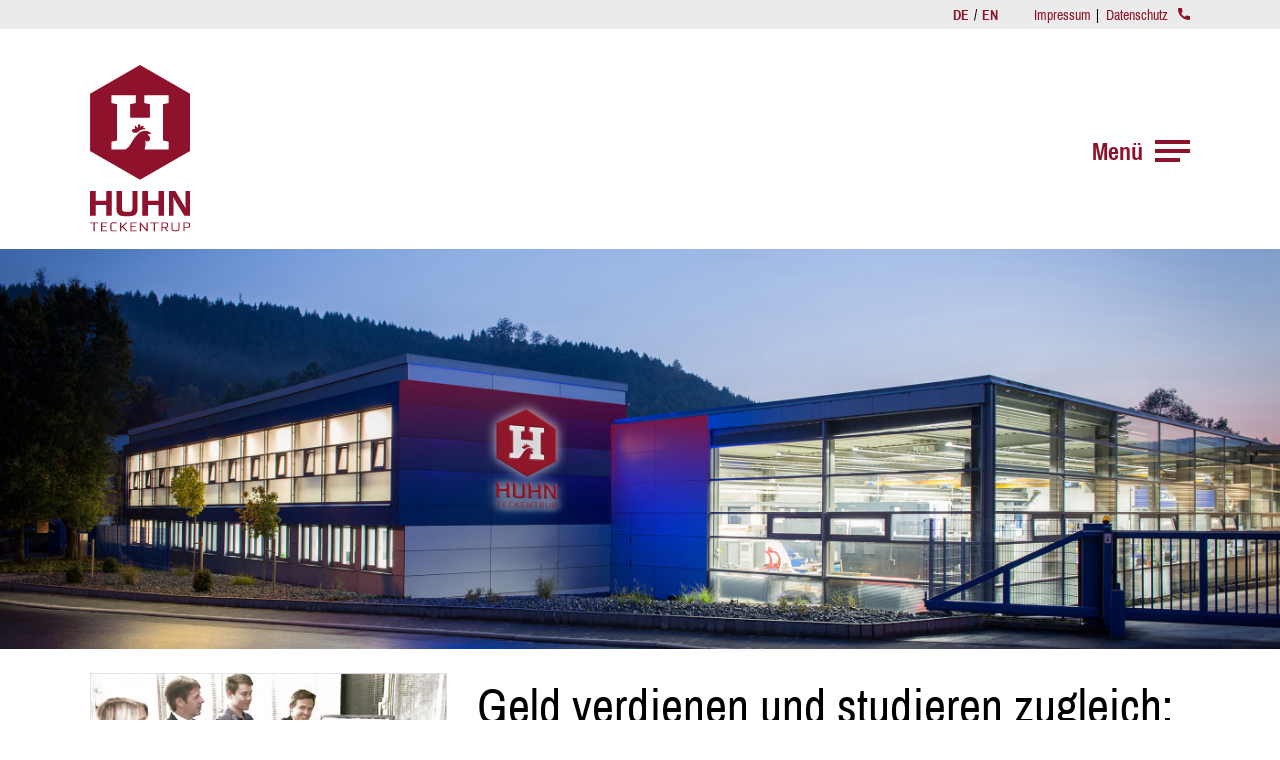

--- FILE ---
content_type: text/html; charset=utf-8
request_url: https://www.teckentrup.de/aktuelles/geld-verdienen-und-studieren-zugleich-ein-erfolgsmodell.html
body_size: 4895
content:
<!DOCTYPE html>
<html lang="de">
<head>
<meta charset="utf-8">
<title>Geld verdienen und studieren zugleich: ein Erfolgsmodell - Huhn teckentrup Deutschland</title>
<base href="https://www.teckentrup.de/">
<meta name="robots" content="index,follow">
<meta name="description" content="HERSCHEID. Duales Studium: Michael Heimer ist Teckentrups Prototyp - weitere folgen. Die Firma Teckentrup befindet sich in einer für heutige Verhältnisse ungewöhnlich positiven Ausgangslage: Sie hat keine Probleme damit, wichtige Fachkräfte zu finden. Bei der Suche setzt das Hüinghauser Unternehmen auch auf eine …">
<meta name="generator" content="Contao Open Source CMS">
<script src="files/webdata/js/bootstrap.bundle.min.js.js"></script>
<meta name="viewport" content="width=device-width,initial-scale=1.0">
<link rel="stylesheet" href="assets/css/layout.min.css,responsive.min.css,clickpress-grid.css,colorbox.m...-10b31e3c.css"><script src="assets/js/jquery.min.js,contao-utils-bundle.js-9dfd4d53.js"></script>
</head>
<body id="top" class="mac chrome blink ch131 std" itemscope itemtype="http://schema.org/WebPage">
<div id="wrapper">
<header id="header">
<div class="inside">
<div id="topbar">
<div class="center">
<ul id="langnav">
<li><a href="" class="active">
DE
</a></li>
<li><a href="https://www.teckentrup.net/" class="active">
EN
</a></li>
</ul>
<ul id="infonav">
<li><a href="impressum.html">Impressum</a></li>
<li><a href="datenschutz.html">Datenschutz</a></li>
<li><a href="tel:+49235790800"><img src="files/webdata/svg/phone.svg" alt=""></a></li>
</ul>
</div>
</div>
<div id="logo-menu-bar">
<div id="logo">
<a href=""><img src="files/webdata/img/logo.svg" alt=""></a>
</div>
<div id="menu-trigger">
<a href="#">
Menü
<div id="balkos">
<span class="first"></span>
<span class="second"></span>
<span class="third"></span>
</div>
</a>
</div>
</div>
<div id="navigation">
<!-- indexer::stop -->
<nav class="mod_navigation block" itemscope itemtype="http://schema.org/SiteNavigationElement">
<a href="aktuelles/geld-verdienen-und-studieren-zugleich-ein-erfolgsmodell.html#skipNavigation44" class="invisible">Navigation überspringen</a>
<ul class="level_1">
<li class="submenu trail first"><a href="unternehmensprofil.html" title="teckentrup Beratung, Entwicklung, Prototypenbau, Werkzeugbau, Produktion und Logistik" class="submenu trail first" aria-haspopup="true" itemprop="url"><span itemprop="name">Unternehmen</span></a>
<ul class="level_2">
<li class="sibling first"><a href="unternehmensprofil.html" title="teckentrup Beratung, Entwicklung, Prototypenbau, Werkzeugbau, Produktion und Logistik" class="sibling first" itemprop="url"><span itemprop="name">Unternehmensprofil</span></a></li>
<li class="trail sibling"><a href="aktuelles.html" title="Aktuelles &amp; Presseberichte" class="trail sibling" itemprop="url"><span itemprop="name">Aktuelles & Presseberichte</span></a></li>
<li class="sibling"><a href="messen.html" title="Aktuelle Messetermine" class="sibling" itemprop="url"><span itemprop="name">Messetermine</span></a></li>
<li class="sibling"><a href="qualitaets-umweltpolitik.html" title="Qualitäts- &amp; Umweltpolitik" class="sibling" itemprop="url"><span itemprop="name">Qualitäts- & Umweltpolitik</span></a></li>
<li class="sibling last"><a href="dokumente-downloads.html" title="Downloads" class="sibling last" itemprop="url"><span itemprop="name">Dokumente / Downloads</span></a></li>
</ul>
</li>
<li class="submenu technologie"><a href="entwicklung-konstruktion.html" title="Technologie" class="submenu technologie" aria-haspopup="true" itemprop="url"><span itemprop="name">Technologie</span></a>
<ul class="level_2">
<li class="first"><a href="https://www.technologie-tp.de/" title="Entwicklung &amp; Konstruktion" class="first" itemprop="url"><span itemprop="name">Entwicklung & Konstruktion</span></a></li>
<li><a href="https://www.werkzeugbau-tp.de/" title="Technologie-Kompetenz im Werkzeugbau" itemprop="url"><span itemprop="name">Technologie Center</span></a></li>
<li><a href="fertigungsprozesse.html" title="Fertigungsprozesse" itemprop="url"><span itemprop="name">Fertigungsprozesse</span></a></li>
<li class="last"><a href="qualitaetsmanagement.html" title="Qualitätsmanagement" class="last" itemprop="url"><span itemprop="name">Qualitätsmanagement</span></a></li>
</ul>
</li>
<li class="submenu"><a href="produkte.html" title="teckentrup Produkte" class="submenu" aria-haspopup="true" itemprop="url"><span itemprop="name">Produkte</span></a>
<ul class="level_2">
<li class="first"><a href="https://www.stanztechnik-tp.de/" title="Stanztechnik Produkte von teckentrup" class="first" itemprop="url"><span itemprop="name">Stanztechnik</span></a></li>
<li><a href="https://www.praegetechnik-tp.de/" title="Prägetechnik Produkte von teckentrup" itemprop="url"><span itemprop="name">Prägetechnik</span></a></li>
<li><a href="https://www.tiefziehtechnik-tp.de/tiefziehtechnik-250-to-65.html" title="Tiefziehtechnik bis 250 to" itemprop="url"><span itemprop="name">Tiefziehtechnik &lt; 250 to</span></a></li>
<li><a href="https://www.tiefziehtechnik-tp.de/tiefziehtechnik-1000-to.html" title="Tiefziehtechnik bis 800 to" itemprop="url"><span itemprop="name">Tiefziehtechnik &lt; 1000 to</span></a></li>
<li><a href="https://www.umformtechnik-tp.de/umformtechnik.html" title="Umformtechnik" itemprop="url"><span itemprop="name">Umformtechnik</span></a></li>
<li class="last"><a href="https://www.umformtechnik-tp.de/umformtechnik-1000-to.html" title="Umformtechnik 1000 to" class="last" itemprop="url"><span itemprop="name">Umformtechnik 1000 to</span></a></li>
</ul>
</li>
<li class="submenu last"><a href="unsere-mitarbeiter.html" title="Karriere" class="submenu last" aria-haspopup="true" itemprop="url"><span itemprop="name">Karriere</span></a>
<ul class="level_2">
<li class="first"><a href="unsere-mitarbeiter.html" title="Unsere Mitarbeiter" class="first" itemprop="url"><span itemprop="name">Unsere Mitarbeiter</span></a></li>
<li><a href="fach-und-fuehrungskraefte.html" title="Fach- und Führungskräfte" itemprop="url"><span itemprop="name">Fach- und Führungskräfte</span></a></li>
<li><a href="ausbildung-praktikum.html" title="Ausbildung &amp; Praktikum" itemprop="url"><span itemprop="name">Ausbildung & Praktikum</span></a></li>
<li class="stellenangebote"><a href="stellenausschreibungen.html" title="Stellenmarkt" class="stellenangebote" itemprop="url"><span itemprop="name">Stellenmarkt</span></a></li>
<li class="btn-link last"><a href="kontakt.html" title="Kontakt" class="btn-link last" itemprop="url"><span itemprop="name">Kontakt</span></a></li>
</ul>
</li>
</ul>
<span id="skipNavigation44" class="invisible"></span>
</nav>
<!-- indexer::continue -->
</div>
<!-- indexer::stop -->
<div class="mod_pageimage block">
<figure class="image_container">
<img src="files/userdata/fotos_contao_update/slider/Teckentrupp_Gebaeude-Huhn-Logo.jpg" width="2800" height="1017" alt="" title="Teckentrupp_Gebaeude-Huhn-Logo.jpg" itemprop="image">
</figure>
</div>
<!-- indexer::continue -->
</div>
</header>
<div id="container">
<main id="main">
<div class="inside">
<div class="mod_article first last block" id="article-17">
<section class="ce_cp_grid_start first block">
<div class="grid_desktop_100 grid_tablet_100 grid_mobile_100 grid_start block">
<div class="mod_newsreader block">
<div class="layout_full block ">
<div class="image_container">
<figure>
<a href="files/userdata/fotos/presseberichte/140723-1.jpg" data-lightbox="64f67f" title="" data-lightbox="10-lightbox">
<img src="files/userdata/fotos/presseberichte/140723-1.jpg" width="480" height="300" alt="">
</a>
<figcaption class="caption">So sieht der Arbeitsplatz von Michael Heimer (rechts) aus. Der Entwicklungs­ingenieur und auch Pascal Kreft (Zweiter von rechts) haben nach ihren dualen Studien­gängen feste Anstellungen bei der Hüing­hauser Firma Tecken­trup erhalten.</figcaption>
</figure>
</div>
<div class="news_text">
<h1>Geld verdienen und studieren zugleich: ein Erfolgsmodell</h1>
<div class="teaser block">
<p>HERSCHEID. Duales Studium: Michael Heimer ist Teckentrups Prototyp - weitere folgen. Die Firma Teckentrup befindet sich in einer für heutige Verhältnisse ungewöhnlich positiven Ausgangslage: Sie hat keine Probleme damit, wichtige Fachkräfte zu finden. Bei der Suche setzt das Hüinghauser Unternehmen auch auf eine Ausbildungsmöglichkeit, die von vielen anderen Firmen bislang nicht genutzt wird.</p>	</div>
<div class="ce_text block">
<h2>Duales Studium: Michael Heimer ist Teckentrups Prototyp - weitere folgen</h2>
<p>Im Jahr 2003 hat Thomas Volborth die Geschäftsleitung der Firma übernommen. Seinerzeit arbeiteten noch 110 Personen für Teckentrup. Aufgrund wichtiger strategischer Entscheidung und der Spezialisierung zu einem Unternehmen für Präzisionsblechumformung wuchs dieses an - auf inzwischen 230 Mitarbeiter. Eines der zentralen Themen dieser beachtlichen Entwicklung war die Ausbildung von Fachkräften. Dabei setzt Teckentrup seit zehn Jahren auf das duale Studium (siehe Info-Telegramm). „Dieses bietet uns die Möglichkeit, wichtige Stellen intern zu besetzen”, erklärt Volborth.</p>
<p>Der Prototyp auf diesem Gebiet für Teckentrup heißt Michael Heimer. Der Lüdenscheider entschied sich nach seinem Abitur an der Gesamtschule für eine Ausbildung zum Werkzeugmechaniker und parallel zu einem Maschinenbau-Studium an der Fachhochschule Südwestfalen. „lch wollte Geld verdienen und studieren zugleich”, erklärt der heute 29-Jährige. Dieser Wille, unabhängig zu sein, verlangte ihm einiges ab. Fünf Jahre lang galt es nach der betrieblichen Ausbildung zu pauken. Das war nicht immer leicht, viele private Dinge mussten hinten angestellt werden. Doch rückwirkend betrachtet hat sich dieser Schritt gelohnt: Inzwischen ist Michael Heimer Entwicklungsingenieur und fester Bestandteil von Teckentrup.</p>
<p>Aufgrund der guten Erfahrungen mit Michael Heimer folgten weitere „Dual-Studenten”. Einer davon ist Pascal Kreft. Der 22-Jährige gibt einen Einblick in seinen Arbeitsalltag: Von 6 bis 14 Uhr arbeitet er als Werkzeugmechaniker bei Teckentrup. Nachmittags wird dann drei bis vier Stunden gelernt; in Klausurphasen erhöht sich dieses Pensum deutlich. „lch wollte mich selbst verwirklichen und das ist mir gelungen”, erklärt Kreft.</p>
</div>
<section class="ce_accordionSingle ce_accordion ce_text block">
<div class="toggler">
Info-Telegramm  </div>
<div class="accordion">
<div>
<p class="press1"><strong>Passgenaue Akademiker</strong><br>„Die Verzahnung von Theorie und Praxis ist die Stärke”, meint Volker Finkeldei, Berufsberater für akademische Berufe der Agentur für Arbeit Iserlohn. Denn das duale Studium kombiniere ein Hochschulstudium mit praktischen Einheiten im Ausbildungsbetrieb. Studierende erhalten in der Regel eine Ausbildungsvergütung oder ein Stipendium für ihre Arbeit im Unternehmen. Für den Betrieb biete diese Form der Ausbildung ein Plus an Effektivität: „Denn es werden passgenaue Akademiker ausgebildet”, erklärt Volker Finkeldei.</p>
</div>
</div>
</section>
<div class="ce_text block">
<p>Teckentrup ist der einzige Arbeitgeber in Herscheid, der seinen Mitarbeitern duale Studien ermöglicht und dies auch der Agentur für Arbeit gemeldet hat. Warum sich andere Unternehmen davor scheuen, ist unbekannt. Thomas Volborth ist von dem System jedenfalls überzeugt. Er weiß aber auch, dass nicht alle Bewerber dafür geeignet sind. Das Auswahlverfahren sei deshalb umso wichtiger. Dabei sei nicht die Schulnote ausschlaggebend, sondern vielmehr die Persönlichkeit. Eine gesunde Portion Demut, die Fähigkeit, strukturiert arbeiten zu können, und Fleiß seien wichtig; Arroganz sei hingegen fehl am Platz. ln mittelständischen Unternehmen wie Teckentrup komme es auf gute Zusammenarbeit an. „Das ist wie bei einem guten Cocktail - die Mischung muss stimmen”, vergleicht Volborth. dg</p>
<p><em>Bericht der Herscheider Nachrichten vom 23.07.2014</em></p>
</div>
</div>
</div>
<!-- indexer::stop -->
<p class="back"><a href="javascript:history.go(-1)" title="Zurück">Zurück</a></p>
<!-- indexer::continue -->
</div>
</div>
</section>
</div>
</div>
</main>
</div>
<footer id="footer">
<div class="inside">
<div class="ce_text first block">
<ul>
<li><strong><a title="Unternehmen" href="unternehmensprofil.html">Unternehmen</a></strong></li>
<li><a title="Aktuelles &amp; Presseberichte" href="aktuelles.html">Aktuelles &amp; Presseberichte</a></li>
<li><a href="messen.html">Messetermine</a></li>
<li><a href="qualitaets-umweltpolitik.html">Qualitäts- &amp; Umweltpolitik</a></li>
<li><a title="Dokumente / Downloads" href="dokumente-downloads.html">Dokumente / Downloads</a></li>
<li><a title="Presseberichte" href="aktuelles.html">Presseberichte</a></li>
</ul>
</div>
<div class="ce_text block">
<ul>
<li><strong><a title="Technologie" href="entwicklung-konstruktion.html">Technologie</a></strong></li>
<li><a title="Entwicklung &amp; Konstruktion" href="https://www.technologie-tp.de/">Entwicklung &amp; Konstruktion</a></li>
<li><a title="Technologie Center" href="https://www.werkzeugbau-tp.de/">Technologie Center</a></li>
<li><a title="Fertigungsprozesse" href="fertigungsprozesse.html">Fertigungsprozesse</a></li>
<li><a title="Qualitätsmanagement" href="qualitaetsmanagement.html">Qualitätsmanagement</a></li>
</ul>
</div>
<div class="ce_text block">
<ul>
<li><strong><a title="Produkte" href="produkte.html">Produkte</a></strong></li>
<li><a href="https://www.stanztechnik-tp.de/">Stanztechnik</a></li>
<li><a href="https://www.praegetechnik-tp.de/">Prägetechnik</a></li>
<li><a href="https://www.tiefziehtechnik-tp.de/tiefziehtechnik-250-to-65.html">Tiefziehtechnik &lt; 250 to</a></li>
<li><a href="https://www.tiefziehtechnik-tp.de/tiefziehtechnik-1000-to.html">Tiefziehtechnik &lt; 1000 to</a></li>
<li><a href="https://www.umformtechnik-tp.de/umformtechnik.html">Umformtechnik</a></li>
<li><a href="https://www.umformtechnik-tp.de/umformtechnik-1000-to.html">Umformtechnik 1000 to</a></li>
</ul>
</div>
<div class="ce_text block">
<ul>
<li><strong><a title="Karriere" href="unsere-mitarbeiter.html">Karriere</a></strong></li>
<li><a class="first" title="Unsere Mitarbeiter" href="unsere-mitarbeiter.html">Unsere Mitarbeiter</a></li>
<li><a title="Fach- und Führungskräfte" href="fach-und-fuehrungskraefte.html">Fach- und Führungskräfte</a></li>
<li><a title="Ausbildung &amp; Praktikum" href="ausbildung-praktikum.html">Ausbildung &amp; Praktikum</a></li>
<li><a title="Stellenmarkt" href="stellenausschreibungen.html">Stellenmarkt</a></li>
</ul>
</div>
<div class="ce_text last block">
<ul>
<li><strong><a title="Kontakt" href="kontakt.html">Kontakt</a></strong></li>
<li><a title="Impressum" href="impressum.html">Impressum</a></li>
<li class="datenschutz"><a title="Datenschutz" href="datenschutz.html">Datenschutz</a></li>
<li class="schraubensicherung"><a title="Datenschutz" href="">Datenschutz</a></li>
</ul>
</div>
</div>
</footer>
</div>
<script>const trigger=$("#menu-trigger a");const nav=$("#navigation");const lvl3=$("ul.level_2 > li.submenu > a");trigger.click(function(e){e.preventDefault();$(this).toggleClass("active");nav.slideToggle(500).toggleClass("out")});lvl3.click(function(e){e.preventDefault();$(this).next().slideToggle(500)});$("body").click(function(){trigger.removeClass("active");nav.slideUp(500).removeClass("out")});$("#logo-menu-bar, #navigation").click(function(e){e.stopPropagation()})</script>
<script src="assets/colorbox/js/colorbox.min.js?v=1.6.6"></script>
<script>jQuery(function($){$('a[data-lightbox]').map(function(){$(this).colorbox({loop:!1,rel:$(this).attr('data-lightbox'),maxWidth:'95%',maxHeight:'95%'})})})</script>
<script src="assets/jquery-ui/js/jquery-ui.min.js?v=1.13.2"></script>
<script>jQuery(function($){$(document).accordion({active:!1,heightStyle:'content',header:'.toggler',collapsible:!0,create:function(event,ui){ui.header.addClass('active');$('.toggler').attr('tabindex',0)},activate:function(event,ui){ui.newHeader.addClass('active');ui.oldHeader.removeClass('active');$('.toggler').attr('tabindex',0)}});$('div.toggler').each(function(){if(document.location.hash==='#'+$(this).parent().attr('id')&&!$(this).hasClass('active')){$(this).click()}})})</script>
<script type="application/ld+json">{"@context":{"contao":"https:\/\/schema.contao.org\/"},"@type":"contao:Page","contao:title":"Geld verdienen und studieren zugleich: ein Erfolgsmodell","contao:pageId":18,"contao:noSearch":false,"contao:protected":false,"contao:groups":[],"contao:fePreview":false}</script></body>
</html>

--- FILE ---
content_type: text/css
request_url: https://www.teckentrup.de/assets/css/layout.min.css,responsive.min.css,clickpress-grid.css,colorbox.m...-10b31e3c.css
body_size: 6598
content:
body,form,figure{margin:0;padding:0}img{border:0}header,footer,nav,section,aside,article,figure,figcaption{display:block}body{font-size:100.01%}select,input,textarea{font-size:99%}#container,.inside{position:relative}#main,#left,#right{float:left;position:relative}#main{width:100%}#left{margin-left:-100%}#right{margin-right:-100%}#footer{clear:both}#main .inside{min-height:1px}.ce_gallery>ul,.content-gallery>ul{margin:0;padding:0;overflow:hidden;list-style:none}.ce_gallery>ul li,.content-gallery>ul li{float:left}.ce_gallery>ul li.col_first,.content-gallery>ul li.col_first{clear:left}.float_left,.media--left>figure{float:left}.float_right,.media--right>figure{float:right}.block{overflow:hidden}.clear,#clear{height:.1px;font-size:.1px;line-height:.1px;clear:both}.invisible{border:0;clip:rect(0 0 0 0);height:1px;margin:-1px;overflow:hidden;padding:0;position:absolute;width:1px}.custom{display:block}#container:after,.custom:after{content:"";display:table;clear:both}
@media (max-width:767px){#wrapper{margin:0;width:auto}#container{padding-left:0;padding-right:0}#main,#left,#right{float:none;width:auto}#left{right:0;margin-left:0}#right{margin-right:0}}img{max-width:100%;height:auto}.ie7 img{-ms-interpolation-mode:bicubic}.ie8 img{width:auto}.audio_container audio{max-width:100%}.video_container video{max-width:100%;height:auto}.aspect,.responsive{position:relative;height:0}.aspect iframe,.responsive iframe{position:absolute;top:0;left:0;width:100%;height:100%}.aspect--16\:9,.responsive.ratio-169{padding-bottom:56.25%}.aspect--16\:10,.responsive.ratio-1610{padding-bottom:62.5%}.aspect--21\:9,.responsive.ratio-219{padding-bottom:42.8571%}.aspect--4\:3,.responsive.ratio-43{padding-bottom:75%}.aspect--3\:2,.responsive.ratio-32{padding-bottom:66.6666%}
.justify-items-start{justify-items:start}.justify-items-center{justify-items:center}.justify-items-end{justify-items:end}.content-start{align-content:start}.content-center{align-content:center}.content-end{align-content:end}.items-start{align-items:start}.items-center{align-items:center}.items-end{align-items:end}[class*=grid_]{display:grid;grid-gap:1rem}[class*=grid_]>.block{margin-bottom:0}@media(min-width: 576px){.grid_mobile_100{grid-template-columns:1fr}.grid_mobile_50_50{grid-template-columns:repeat(2, 1fr)}.grid_mobile_33_33_33{grid-template-columns:repeat(3, 1fr)}.grid_mobile_25_25_25_25{grid-template-columns:repeat(4, 1fr)}.grid_mobile_75_25{grid-template-columns:3fr 1fr}.grid_mobile_25_75{grid-template-columns:1fr 3fr}.grid_mobile_66_33{grid-template-columns:2fr 1fr}.grid_mobile_33_66{grid-template-columns:1fr 2fr}.grid_mobile_50_25_25{grid-template-columns:2fr 1fr 1fr}.grid_mobile_25_50_25{grid-template-columns:1fr 2fr 1fr}.grid_mobile_25_25_50{grid-template-columns:1fr 1fr 2fr}.grid_mobile_40_30_30{grid-template-columns:4fr 3fr 3fr}.grid_mobile_30_40_30{grid-template-columns:3fr 4fr 3fr}.grid_mobile_30_30_40{grid-template-columns:3fr 3fr 4fr}}@media(min-width: 768px){.grid_tablet_100{grid-template-columns:1fr}.grid_tablet_50_50{grid-template-columns:repeat(2, 1fr)}.grid_tablet_33_33_33{grid-template-columns:repeat(3, 1fr)}.grid_tablet_25_25_25_25{grid-template-columns:repeat(4, 1fr)}.grid_tablet_75_25{grid-template-columns:3fr 1fr}.grid_tablet_25_75{grid-template-columns:1fr 3fr}.grid_tablet_66_33{grid-template-columns:2fr 1fr}.grid_tablet_33_66{grid-template-columns:1fr 2fr}.grid_tablet_50_25_25{grid-template-columns:2fr 1fr 1fr}.grid_tablet_25_50_25{grid-template-columns:1fr 2fr 1fr}.grid_tablet_25_25_50{grid-template-columns:1fr 1fr 2fr}.grid_tablet_40_30_30{grid-template-columns:4fr 3fr 3fr}.grid_tablet_30_40_30{grid-template-columns:3fr 4fr 3fr}.grid_tablet_30_30_40{grid-template-columns:3fr 3fr 4fr}.grid_tablet_20_40_40{grid-template-columns:1fr 2fr 2fr}.grid_tablet_40_20_40{grid-template-columns:2fr 1fr 2fr}.grid_tablet_40_40_20{grid-template-columns:2fr 2fr 1fr}}@media(min-width: 992px){.grid_desktop_100{grid-template-columns:1fr}.grid_desktop_50_50{grid-template-columns:repeat(2, 1fr)}.grid_desktop_50_25_25{grid-template-columns:2fr 1fr 1fr}.grid_desktop_33_33_33{grid-template-columns:repeat(3, 1fr)}.grid_desktop_75_25{grid-template-columns:3fr 1fr}.grid_desktop_25_75{grid-template-columns:1fr 3fr}.grid_desktop_66_33{grid-template-columns:2fr 1fr}.grid_desktop_33_66{grid-template-columns:1fr 2fr}.grid_desktop_50_25_25{grid-template-columns:2fr 1fr 1fr}.grid_desktop_40_30_30{grid-template-columns:4fr 3fr 3fr}.grid_desktop_50_25_25{grid-template-columns:2fr 1fr 1fr}.grid_desktop_25_50_25{grid-template-columns:1fr 2fr 1fr}.grid_desktop_25_25_50{grid-template-columns:1fr 1fr 2fr}.grid_desktop_40_30_30{grid-template-columns:4fr 3fr 3fr}.grid_desktop_30_40_30{grid-template-columns:3fr 4fr 3fr}.grid_desktop_30_30_40{grid-template-columns:3fr 3fr 4fr}.grid_desktop_20_40_40{grid-template-columns:1fr 2fr 2fr}.grid_desktop_40_20_40{grid-template-columns:2fr 1fr 2fr}.grid_desktop_40_40_20{grid-template-columns:2fr 2fr 1fr}.grid_desktop_25_25_25_25{grid-template-columns:repeat(4, 1fr)}.grid_desktop_40_20_20_20{grid-template-columns:2fr 1fr 1fr 1fr}.grid_desktop_20_40_20_20{grid-template-columns:1fr 2fr 1fr 1fr}.grid_desktop_20_20_40_20{grid-template-columns:1fr 1fr 2fr 1fr}.grid_desktop_20_20_20_40{grid-template-columns:1fr 1fr 1fr 2fr}.grid_desktop_20_20_20_20_20{grid-template-columns:repeat(5, 1fr)}}/*# sourceMappingURL=clickpress-grid.css.map */

#colorbox,#cboxOverlay,#cboxWrapper{position:absolute;top:0;left:0;z-index:9999;overflow:hidden;-webkit-transform:translate3d(0,0,0)}#cboxWrapper{max-width:none}#cboxOverlay{position:fixed;width:100%;height:100%}#cboxMiddleLeft,#cboxBottomLeft{clear:left}#cboxContent{position:relative}#cboxLoadedContent{overflow:auto;-webkit-overflow-scrolling:touch}#cboxTitle{margin:0}#cboxLoadingOverlay,#cboxLoadingGraphic{position:absolute;top:0;left:0;width:100%;height:100%}#cboxPrevious,#cboxNext,#cboxClose,#cboxSlideshow{cursor:pointer}.cboxPhoto{float:left;margin:auto;border:0;display:block;max-width:none;-ms-interpolation-mode:bicubic}.cboxIframe{width:100%;height:100%;display:block;border:0;padding:0;margin:0}#colorbox,#cboxContent,#cboxLoadedContent{box-sizing:content-box;-moz-box-sizing:content-box;-webkit-box-sizing:content-box}#cboxOverlay{background:#000;opacity:.9;filter:alpha(opacity = 90)}#colorbox{outline:0}#cboxContent{margin-top:20px;background:#000}.cboxIframe{background:#fff}#cboxError{padding:50px;border:1px solid #ccc}#cboxLoadedContent{border:5px solid #000;background:#fff}#cboxTitle{position:absolute;top:-20px;left:0;color:#ccc}#cboxCurrent{position:absolute;top:-20px;right:0;color:#ccc}#cboxLoadingGraphic{background:url(../../assets/colorbox/images/loading.gif) no-repeat center center}#cboxPrevious,#cboxNext,#cboxSlideshow,#cboxClose{border:0;padding:0;margin:0;overflow:visible;width:auto;background:0 0}#cboxPrevious:active,#cboxNext:active,#cboxSlideshow:active,#cboxClose:active{outline:0}#cboxSlideshow{position:absolute;top:-20px;right:90px;color:#fff}#cboxPrevious{position:absolute;top:50%;left:5px;margin-top:-32px;background:url(../../assets/colorbox/images/controls.png) no-repeat top left;width:28px;height:65px;text-indent:-9999px}#cboxPrevious:hover{background-position:bottom left}#cboxNext{position:absolute;top:50%;right:5px;margin-top:-32px;background:url(../../assets/colorbox/images/controls.png) no-repeat top right;width:28px;height:65px;text-indent:-9999px}#cboxNext:hover{background-position:bottom right}#cboxClose{position:absolute;top:5px;right:5px;display:block;background:url(../../assets/colorbox/images/controls.png) no-repeat top center;width:38px;height:19px;text-indent:-9999px}#cboxClose:hover{background-position:bottom center}
@font-face{font-family:"Archivo Narrow";font-style:normal;font-weight:400;src:url("../../files/webdata/fonts/archivo-narrow-v11-latin-regular.eot");src:local("Archivo Narrow Regular"), local("ArchivoNarrow-Regular"), url("../../files/webdata/fonts/archivo-narrow-v11-latin-regular.eot?#iefix") format("embedded-opentype"), url("../../files/webdata/fonts/archivo-narrow-v11-latin-regular.woff2") format("woff2"), url("../../files/webdata/fonts/archivo-narrow-v11-latin-regular.woff") format("woff"), url("../../files/webdata/fonts/archivo-narrow-v11-latin-regular.ttf") format("truetype"), url("../../files/webdata/fonts/archivo-narrow-v11-latin-regular.svg#ArchivoNarrow") format("svg")}@font-face{font-family:"Archivo Narrow";font-style:normal;font-weight:700;src:url("../../files/webdata/fonts/archivo-narrow-v11-latin-700.eot");src:local("Archivo Narrow Bold"), local("ArchivoNarrow-Bold"), url("../../files/webdata/fonts/archivo-narrow-v11-latin-700.eot?#iefix") format("embedded-opentype"), url("../../files/webdata/fonts/archivo-narrow-v11-latin-700.woff2") format("woff2"), url("../../files/webdata/fonts/archivo-narrow-v11-latin-700.woff") format("woff"), url("../../files/webdata/fonts/archivo-narrow-v11-latin-700.ttf") format("truetype"), url("../../files/webdata/fonts/archivo-narrow-v11-latin-700.svg#ArchivoNarrow") format("svg")}*{padding:0;border:0;margin:0;outline:none}html{font-size:100%}body{font-family:"Archivo Narrow", sans-serif;font-size:1rem}a{color:#8E122B;text-decoration:none}a:hover{text-decoration:underline}.ce_cp_grid_start,.c_wrapper{margin:0 auto;max-width:1100px}@media only screen and (max-width:1124px){.ce_cp_grid_start,.c_wrapper{padding:0 24px}}.c_wrapper .ce_cp_grid_start{max-width:100%}@media only screen and (max-width:1124px){.c_wrapper .ce_cp_grid_start{padding:0}}.ce_text{line-height:1.7}#main,#right{float:none;margin:0}#main.wr .inside{padding-right:48px}@media only screen and (max-width:767px){#main.wr .inside{padding-right:0}}#header{margin-bottom:24px}#topbar{background:#EBEBEB;padding:5px 0;font-size:0.9rem}#topbar .center{display:flex;align-items:center;justify-content:flex-end}@media only screen and (max-width:1124px){#topbar .center{padding:0 24px}}#topbar ul{margin:0;list-style-type:none;display:flex;align-items:center}#topbar ul#langnav{margin-right:36px}#topbar ul#langnav li:first-child:after{content:"/";display:inline-flex;margin:0 5px 0 2px}#topbar ul#langnav li .active{font-weight:700}#topbar ul#infonav li{margin-right:5px}#topbar ul#infonav li:first-child:after{content:"|";display:inline-flex;margin:0 2px 0 5px}#topbar ul#infonav li:last-child{margin-right:0}#topbar ul#infonav img{margin-left:5px;width:12px;height:auto}#logo-menu-bar{max-width:1100px;margin:0 auto;padding-top:36px;padding-bottom:12px;display:flex;align-items:center;position:relative}@media only screen and (max-width:1124px){#logo-menu-bar{margin:0 24px}}#logo-menu-bar img{width:100px}#logo-menu-bar #menu-trigger{position:absolute;right:0}#logo-menu-bar #menu-trigger a{font-weight:700;font-size:1.5rem;display:flex;align-items:center;transition:all 0.3s ease-in-out}#logo-menu-bar #menu-trigger a:hover,#logo-menu-bar #menu-trigger a.active{text-decoration:none}#logo-menu-bar #menu-trigger #balkos{margin-left:12px;display:flex;flex-direction:column}#logo-menu-bar #menu-trigger #balkos span{width:35px;height:4px;background:#8E122B;margin-bottom:5px;transform:rotate(0deg);position:relative;transition:all 0.3s ease-in-out}#logo-menu-bar #menu-trigger #balkos span.third{margin-bottom:0;width:25px}#logo-menu-bar #menu-trigger .active #balkos span.first{transform:rotate(-45deg);position:relative;top:9px}#logo-menu-bar #menu-trigger .active #balkos span.second{transform:rotate(45deg)}#logo-menu-bar #menu-trigger .active #balkos span.third{width:0}#footer{margin-top:24px;background:#B5B5B5;color:#fff}#footer .ce_text p,#footer .ce_text ul{margin:0;padding:0;list-style-type:none}#footer .inside{margin:0 auto;max-width:1100px;padding:36px 0;display:flex;justify-content:space-between}@media only screen and (max-width:1124px){#footer .inside{padding:36px 24px}}@media only screen and (max-width:875px){#footer .inside{display:grid;grid-template-columns:1fr 1fr}#footer .inside .ce_text{margin-bottom:12px}}@media only screen and (max-width:440px){#footer .inside{display:block}}#footer .inside a{color:#FFF}#footer .schraubensicherung{display:none}#navigation{max-width:1100px;margin:0 auto;display:none;position:relative;z-index:3}@media only screen and (max-width:600px){#navigation{position:absolute;width:100%;z-index:999;background:#fff;border-bottom:2px solid #8E122B}}#navigation nav{position:relative;padding:24px 48px 60px 48px;margin-bottom:12px}#navigation nav:before{content:"";width:0;height:1px;background:#8E122B;position:absolute;top:0;left:0;transition:all 0.4s ease-in-out}@media only screen and (max-width:875px){#navigation nav{padding:24px}}#navigation nav>ul{display:grid;grid-template-columns:1fr 1fr 1fr 1fr;position:relative}@media only screen and (max-width:875px){#navigation nav>ul{grid-template-columns:1fr 1fr}}@media only screen and (max-width:425px){#navigation nav>ul{grid-template-columns:1fr}}#navigation nav ul{list-style-type:none}#navigation nav ul li>.submenu{margin-bottom:24px;font-weight:700}@media only screen and (max-width:875px){#navigation nav ul li>.submenu{margin-top:24px}}#navigation nav a{display:inline-block;margin-bottom:8px}#navigation nav a.active,#navigation nav a.trail{font-weight:700 !important}#navigation nav .level_2 li>.submenu{margin-bottom:8px;font-weight:400}@media only screen and (max-width:875px){#navigation nav .level_2 li>.submenu{margin-top:0}}#navigation nav .level_2 a{font-weight:400}#navigation nav .level_3{display:none;padding-left:12px}#navigation nav li.trail>ul,#navigation nav li.active>ul{display:block}#navigation nav .btn-link{position:absolute;bottom:-30px}@media only screen and (max-width:875px){#navigation nav .btn-link{position:static;padding-bottom:12px}}#navigation nav .btn-link a{background-color:#8E122B;color:#fff;padding:8px 30px 8px 15px;font-weight:700;transition:background 0.3s ease-in-out;display:inline-flex;align-items:center;position:relative}#navigation nav .btn-link a:after{content:"";background-image:url("../../files/webdata/svg/arrow.svg");background-repeat:no-repeat;background-position:center;background-size:100%;width:8px;height:100%;position:absolute;right:12px;top:0}#navigation nav .btn-link a:hover{text-decoration:none;background-color:#B5B5B5}#navigation.out nav:before{width:100%}.ce_form{overflow:visible}.ce_form .form_grid{display:grid;grid-template-columns:1fr 1fr;grid-gap:12px}.ce_form .widget{margin-bottom:12px}.ce_form input.text,.ce_form textarea{font-family:"Archivo Narrow", sans-serif;font-size:1rem;background:#fff;padding:10px;border:1px solid #EBEBEB;width:calc(100% - 22px)}.ce_form button{background:#8E122B;color:#fff;padding:5px 12px;font-family:"Archivo Narrow", sans-serif;font-size:1rem;cursor:pointer;transition:background 0.3s ease-in-out}.ce_form button:hover{background:#B5B5B5}.ce_form .widget-radio{border:1px solid #EBEBEB;padding:30px 10px 20px 10px;position:relative;width:calc(50% - 28px)}.ce_form .widget-radio legend{position:absolute;top:-17px;padding:5px 12px;background:#B5B5B5;color:#fff}.ce_form .widget-radio label{margin-right:10px}.ce_tabcontrol{width:100%;display:flex;justify-content:space-between;list-style-type:none;margin-bottom:0}@media only screen and (max-width:767px){.ce_tabcontrol{display:block}}.ce_tabcontrol li{width:100%}.ce_tabcontrol a{display:flex;background:#fff;padding:12px 8px;font-size:1.2rem;justify-content:center;transition:all 0.3s ease-in-out;border-bottom:2px solid #8E122B}@media only screen and (max-width:767px){.ce_tabcontrol a{border-bottom:1px solid #8E122B;padding:6px 8px}}.ce_tabcontrol a.active,.ce_tabcontrol a:hover{background:#8E122B;color:#fff;text-decoration:none}.tab-content .tab-pane{display:none;padding:48px 0;min-height:300px}@media only screen and (max-width:767px){.tab-content .tab-pane{padding:24px 0}}.tab-content .tab-pane.active{display:block}.tab-content .ce_table{overflow:auto}.tab-content .ce_table table{width:100%}.tab-content .ce_table td{text-align:right}.tab-content .ce_table th{text-align:right;background:#8E122B;color:#fff;font-weight:400}.tab-content .ce_table .odd td{background:none;color:#000}.tab-content .ce_table .even td{background:#B5B5B5}.tab-content .ce_image{position:relative}.tab-content .ce_image h3{font-size:1rem;background:#8E122B;margin-bottom:0;padding:5px 8px;color:#fff;position:absolute;bottom:0;width:100%}.tab-content .ce_text{margin-bottom:15px}.tab-content .ce_text .image_container{max-width:250px;margin-right:24px}@media only screen and (max-width:450px){.tab-content .ce_text .image_container{float:none;max-width:100%}}.css_slider{overflow:hidden;position:relative}.css_slider figure{position:relative;margin:0;left:0;text-align:left;font-size:0;animation:15s slidy infinite}.css_slider figure img{float:left}@keyframes slidy{0%,100%{left:0}12%{left:0}24%{left:-100%}36%{left:-100%}48%{left:-200%}60%{left:-200%}72%{left:-300%}84%{left:-300%}}h1{font-size:3rem;margin-bottom:36px;font-weight:400}h2{font-size:1.5rem;margin-bottom:12px;color:#8E122B}h3,h4{font-size:1.2rem;font-weight:400;margin-bottom:12px}.swiper-wrapper{margin-bottom:6px}.swiper-wrapper .image_container{display:flex;max-height:580px}.swiper-wrapper .image_container img{object-fit:cover}.swiper-pagination-bullets{bottom:25px !important}@media only screen and (max-width:610px){.swiper-pagination-bullets{display:none}}.swiper-pagination-bullets .swiper-pagination-bullet{width:14px;height:14px;box-shadow:0 0 5px rgba(0, 0, 0, 0.5) inset;background:#fff;opacity:1}.swiper-pagination-bullets .swiper-pagination-bullet-active{background:#8E122B;box-shadow:none}.ce_swiperStart .image_container{position:relative;z-index:1}.ce_swiperStart .caption{position:absolute;z-index:2;top:30%;color:#FFF;font-size:3rem;left:55%;text-shadow:2px 6px 7px #333;font-weight:700}@media only screen and (max-width:1024px){.ce_swiperStart .caption{font-size:2rem}}@media only screen and (max-width:720px){.ce_swiperStart .caption{font-size:1.5rem}}@media only screen and (max-width:610px){.ce_swiperStart .caption{display:none}}.mod_pageimage{position:relative;z-index:1;min-height:300px}.mod_pageimage .image_container{display:flex;max-height:400px;min-height:300px}.mod_pageimage .image_container img{object-fit:cover}.mod_pageimage .meta_pageimages{position:absolute;z-index:2;bottom:10%;color:#FFF;font-size:3rem;left:55%;text-shadow:2px 6px 7px #333;font-weight:700}@media only screen and (max-width:1100px){.mod_pageimage .meta_pageimages{bottom:15px}}@media only screen and (max-width:1024px){.mod_pageimage .meta_pageimages{font-size:2rem}}@media only screen and (max-width:720px){.mod_pageimage .meta_pageimages{font-size:1.5rem}}@media only screen and (max-width:610px){.mod_pageimage .meta_pageimages{display:none}}.mod_pageimage .yt_pageimages{max-width:1100px;margin:0 auto;position:absolute;bottom:45px;left:0;right:0}@media only screen and (max-width:1100px){.mod_pageimage .yt_pageimages{left:24px;bottom:15px}}.mod_pageimage .yt_pageimages a{color:#fff;padding:8px 15px;font-weight:700;font-size:20px;transition:background 0.3s ease-in-out;display:inline-flex;align-items:center;position:relative;background:transparent;border:2px solid #fff;transition:background 0.3s ease-in-out}.mod_pageimage .yt_pageimages a:hover{background:#8E122B;text-decoration:none}.mod_pageimage .yt_pageimages a .linkIcon{width:25px;height:25px;margin-left:8px}.ce_text p,.ce_text ul,.teaser p,.teaser ul,.ce_list p,.ce_list ul{margin-bottom:12px}.ce_text ul,.teaser ul,.ce_list ul{margin-left:20px;list-style-type:square}.ce_text ul li,.teaser ul li,.ce_list ul li{margin-bottom:6px}.ce_text.adresse,.teaser.adresse,.ce_list.adresse{margin-bottom:12px}.ce_text.adresse p,.ce_text.adresse ul,.teaser.adresse p,.teaser.adresse ul,.ce_list.adresse p,.ce_list.adresse ul{margin-bottom:0}.ce_text.adresse .image_container,.teaser.adresse .image_container,.ce_list.adresse .image_container{line-height:0}.ce_text.adresse .caption,.ce_text.adresse p,.teaser.adresse .caption,.teaser.adresse p,.ce_list.adresse .caption,.ce_list.adresse p{line-height:1.7}.ce_text.adresse .caption,.ce_text.adresse h3,.teaser.adresse .caption,.teaser.adresse h3,.ce_list.adresse .caption,.ce_list.adresse h3{background:#8E122B;color:#fff;padding:10px 20px;font-size:1.1rem}.ce_text.adresse h3,.teaser.adresse h3,.ce_list.adresse h3{margin-bottom:0}.ce_text.adresse p,.ce_text.adresse ul,.teaser.adresse p,.teaser.adresse ul,.ce_list.adresse p,.ce_list.adresse ul{padding:10px 20px;background:#EBEBEB;font-size:0.9rem;color:#8E122B;margin-left:0}.ce_text.adresse ul,.teaser.adresse ul,.ce_list.adresse ul{padding-left:40px}.mod_newsarchive .layout_latest,.mod_newsarchive .layout_teaser,.mod_eventlist .layout_latest,.mod_eventlist .layout_teaser{margin-bottom:24px;padding-bottom:24px;border-bottom:1px solid #B5B5B5}.mod_newsarchive .layout_latest.ngrid,.mod_newsarchive .layout_teaser.ngrid,.mod_eventlist .layout_latest.ngrid,.mod_eventlist .layout_teaser.ngrid{display:grid;grid-template-columns:1fr 2fr;grid-gap:30px}@media only screen and (max-width:600px){.mod_newsarchive .layout_latest.ngrid,.mod_newsarchive .layout_teaser.ngrid,.mod_eventlist .layout_latest.ngrid,.mod_eventlist .layout_teaser.ngrid{grid-template-columns:1fr 1fr}}@media only screen and (max-width:480px){.mod_newsarchive .layout_latest.ngrid,.mod_newsarchive .layout_teaser.ngrid,.mod_eventlist .layout_latest.ngrid,.mod_eventlist .layout_teaser.ngrid{display:block}}.mod_newsarchive .layout_latest.last,.mod_newsarchive .layout_latest:last-child,.mod_newsarchive .layout_teaser.last,.mod_newsarchive .layout_teaser:last-child,.mod_eventlist .layout_latest.last,.mod_eventlist .layout_latest:last-child,.mod_eventlist .layout_teaser.last,.mod_eventlist .layout_teaser:last-child{margin-bottom:0;padding-bottom:0;border:0}.mod_newsarchive .layout_latest .caption,.mod_newsarchive .layout_teaser .caption,.mod_eventlist .layout_latest .caption,.mod_eventlist .layout_teaser .caption{font-size:0.9rem}.mod_newsarchive .layout_latest h2,.mod_newsarchive .layout_teaser h2,.mod_eventlist .layout_latest h2,.mod_eventlist .layout_teaser h2{font-size:1.3rem}.mod_newsarchive .layout_latest h2 a,.mod_newsarchive .layout_teaser h2 a,.mod_eventlist .layout_latest h2 a,.mod_eventlist .layout_teaser h2 a{transition:color 0.3s ease-in-out}.mod_newsarchive .layout_latest h2 a:hover,.mod_newsarchive .layout_teaser h2 a:hover,.mod_eventlist .layout_latest h2 a:hover,.mod_eventlist .layout_teaser h2 a:hover{text-decoration:none;color:#B5B5B5}.mod_newsreader .teaser,.mod_eventreader .teaser{font-weight:700}.mod_newsreader .back,.mod_eventreader .back{margin:24px 0}.mod_newsreader .news_grid,.mod_newsreader .layout_full,.mod_eventreader .news_grid,.mod_eventreader .layout_full{display:grid;grid-template-columns:1fr 2fr;grid-gap:30px}.mod_newsreader .news_grid.no-image,.mod_newsreader .layout_full.no-image,.mod_eventreader .news_grid.no-image,.mod_eventreader .layout_full.no-image{grid-template-columns:100%}@media only screen and (max-width:600px){.mod_newsreader .news_grid,.mod_newsreader .layout_full,.mod_eventreader .news_grid,.mod_eventreader .layout_full{display:block}}.mod_newsarchive .image_container,.mod_newsreader .image_container,.mod_eventreader .image_container{line-height:0}.mod_newsarchive .image_container figure,.mod_newsreader .image_container figure,.mod_eventreader .image_container figure{margin-bottom:25px}.mod_newsarchive .caption,.mod_newsreader .caption,.mod_eventreader .caption{line-height:1.7;font-size:0.9rem;background:#EBEBEB;color:#8E122B;padding:5px 10px;border-bottom:2px solid #8E122B}.mod_newsarchive .caption{max-width:calc(330px - 20px)}.mod_eventlist .layout_teaser,.mod_eventlist .layout_full,.mod_eventreader .layout_teaser,.mod_eventreader .layout_full{grid-template-columns:0.5fr 2fr}.news-nske h3{color:#8E122B;margin-top:25px}.news-nske ol{padding-left:15px}.news-nske ol li{margin-bottom:25px}.news-nske .image_container{margin-bottom:15px;max-width:500px}.news-nske .full-width-img .image_container{max-width:100%}.news-nske table{border-spacing:0 15px}.news-nske tr{border-bottom:1px solid #B5B5B5}.news-nske tr:last-child{border-bottom:none}.news-nske tr td:nth-child(2){border-left:1px solid #B5B5B5;border-right:1px solid #B5B5B5}.news-nske tr td:first-child{width:145px}.news-nske td{vertical-align:text-top;padding:5px}.pagination{margin-top:36px;border-top:1px solid #8E122B;position:relative;padding-bottom:24px}.pagination ul{list-style-type:none;display:flex;margin-top:12px}.pagination ul li{padding-right:6px}.pagination p{position:absolute;right:0;top:12px}.ce_download ul{list-style-type:none}.ce_download .ext-pdf a,.ce_download .ext-jpg a{display:inline-flex;align-items:center}.ce_download .ext-pdf a:before,.ce_download .ext-jpg a:before{content:"";background-repeat:no-repeat;background-position:center center;width:22px;height:22px;background-size:100%;display:inline-block;margin-right:8px}.ce_download .ext-pdf a:before{background-image:url("../../files/webdata/svg/pdf.svg")}.ce_download .ext-jpg a:before{background-image:url("../../files/webdata/svg/jpg.svg")}.ce_downloads li{margin-bottom:12px}.ce_downloads a{display:inline-flex;padding-right:12px;height:38px;align-items:center;background:#EBEBEB;transition:all 0.3s ease-in-out}.ce_downloads a span{padding-left:5px}.ce_downloads a:before{content:"";background:url("../../files/webdata/svg/pdf_2.svg") no-repeat center center #8E122B;width:40px;height:100%;background-size:15px;margin-right:12px;transition:all 0.3s ease-in-out}.ce_downloads a:hover{background:#8E122B;color:#fff;text-decoration:none}.ce_downloads a:hover:before{width:50px}.ce_downloads.last{margin-bottom:0}.ce_accordion{margin-bottom:12px}.ce_accordion .toggler{background:#8E122B;color:#fff;padding:5px 10px;position:relative;display:flex;align-items:center;cursor:pointer}.ce_accordion .toggler .ui-icon{background:url("../../files/webdata/svg/toggler.svg") no-repeat center center;background-size:100%;display:inline-block;width:16px;height:16px;position:absolute;right:10px;transform:rotate(0);transition:transform 0.3s ease-in-out}.ce_accordion .toggler.ui-state-active .ui-icon{transform:rotate(180deg)}.ce_accordion .accordion{background:#EBEBEB;padding:12px}.ce_image.konzepte h3{background:#8E122B;color:#fff;display:flex;flex-direction:column;align-items:center;justify-content:center;text-align:center;padding:24px;border:2px solid #8E122B;margin:0}.ce_image.konzepte h3:before{content:"";background:url("../../files/webdata/svg/toggler.svg") no-repeat center center;width:60px;height:60px;background-size:100%;margin-bottom:12px}.ce_image.konzepte .image_container{text-align:center;padding:24px;border-left:2px solid #EBEBEB;border-right:2px solid #EBEBEB;border-bottom:2px solid #EBEBEB}.ce_table table{width:100%}.ce_table table td,.ce_table table th{padding:5px;text-align:center}.ce_table table .odd td{background:#8E122B;color:#fff}.ce_gallery ul{display:grid;grid-gap:12px;grid-template-columns:1fr}.ce_gallery ul.cols_2{grid-template-columns:1fr 1fr}.ce_image_hover_swap .image_container{position:relative;line-height:0}.ce_image_hover_swap .image_container .hover-source{position:absolute;top:-100%;left:0;visibility:hidden;opacity:0;transition:all 0.5s ease-in-out}.ce_image_hover_swap .image_container:hover .hover-source{top:0;visibility:visible;opacity:1}.ce_image_hover_swap .caption{font-size:0.8rem;background:#EBEBEB;padding:8px 12px;border-top:2px solid #B5B5B5;color:#B5B5B5}.povw .custom_hyperlink .image_container{height:260px}.ce_player{width:100%;position:relative}.ce_player video{width:100%;height:100%}.startseite #header{margin-bottom:0}.startseite .grid_start{grid-gap:4rem}.startseite .ce_cp_grid_start,.startseite .grid_start{overflow:visible;padding:12px 0}@media only screen and (max-width:1124px){.startseite .ce_cp_grid_start{padding:12px 24px}}.startseite #intro .ce_text{background:#fff;box-shadow:0 0 15px rgba(0, 0, 0, 0.2)}.startseite #intro .ce_text p{padding:12px 24px;margin-bottom:0}.startseite #intro .ce_text p:last-child a{background-color:#8E122B;color:#fff;padding:8px 30px 8px 15px;font-weight:700;transition:background 0.3s ease-in-out;display:inline-flex;align-items:center;position:relative}.startseite #intro .ce_text p:last-child a:after{content:"";background-image:url("../../files/webdata/svg/arrow.svg");background-repeat:no-repeat;background-position:center;background-size:100%;width:8px;height:100%;position:absolute;right:12px;top:0}.startseite #intro .ce_text p:last-child a:hover{text-decoration:none;background-color:#B5B5B5}.startseite #intro .ce_text h3{color:#8E122B;margin:24px 24px 0 24px}.startseite #intro .ce_text .image_container{display:flex;max-width:50%;align-items:normal;overflow:hidden;margin-right:24px;line-height:0}.startseite #intro .ce_text .image_container img{object-fit:cover;min-height:100%}.startseite #footer{margin-top:6px}#kontakt{position:relative;color:#fff}@media only screen and (max-width:767px){#kontakt{background:#8E122B}}#kontakt #blue-half{position:absolute;width:50%;height:100%;background:#8E122B;z-index:1}@media only screen and (max-width:767px){#kontakt #blue-half{display:none}}#kontakt .ce_text{padding:12px 0;position:relative;z-index:2;display:flex;flex-direction:column;justify-content:center}#kontakt .ce_text h2{color:#fff}#kontakt .ce_text a{color:#fff}@media only screen and (max-width:767px){#kontakt .ce_text{text-align:center}}#kontakt .ce_text.info-btn a{background-color:#8E122B;color:#fff;padding:8px 30px 8px 15px;font-weight:700;transition:background 0.3s ease-in-out;display:inline-flex;align-items:center;position:relative}#kontakt .ce_text.info-btn a:after{content:"";background-image:url("../../files/webdata/svg/arrow.svg");background-repeat:no-repeat;background-position:center;background-size:100%;width:8px;height:100%;position:absolute;right:12px;top:0}#kontakt .ce_text.info-btn a:hover{text-decoration:none;background-color:#B5B5B5}@media only screen and (max-width:767px){#kontakt .ce_text.info-btn a{border:1px solid}}.hidden{display:none !important}.ce_hyperlink.mt-24{margin-top:24px}.custom_hyperlink a{display:flex;flex-direction:column;align-items:center;border:1px solid #EBEBEB;box-shadow:0 0 20px rgba(0, 0, 0, 0.1) inset;height:100%;background:#EBEBEB;transition:all 0.3s ease-in-out}.custom_hyperlink a:hover{background:#8E122B;color:#fff;text-decoration:none}.custom_hyperlink a:hover img{transform:scale(1.1)}.custom_hyperlink h3{background:#8E122B;color:#fff;padding:5px 10px;width:100%;text-align:center;margin-bottom:0;font-size:1.4rem}.custom_hyperlink .image_container{width:100%;border-bottom:10px solid #8E122B;display:flex;align-items:center;justify-content:center;height:195px;box-shadow:none;background:#fff;overflow:hidden;transition:box-shadow 0.3s ease-in-out}.custom_hyperlink .image_container img{object-fit:cover;transform:scale(1);transition:transform 0.3s ease-in-out}.custom_hyperlink .ce_text{width:100%}.custom_hyperlink .ce_text p{padding:5px 10px;margin:0}#popup-text{display:none}#colorbox #popup-text{display:flex;align-items:flex-end;height:400px;background-image:url("../../files/userdata/fotos_contao_update/produkte/schraubensicherungstechnik/nsk-e/166_LR_NSK_E_.jpg");background-size:cover;background-position:center;min-width:500px}#colorbox #popup-text p{padding:5px 25px;font-size:2.1rem;background:#8E122B;color:#fff;width:100%;text-align:center}#colorbox #popup-text p span{display:block;font-size:1.6rem;text-align:center}body.google-ads #footer .datenschutz{display:none}body.google-ads #footer .schraubensicherung{display:block}.center{max-width:1100px;margin:0 auto}.no-margin-bottom{margin-bottom:0 !important}.margin-bottom-var{margin-bottom:12px !important}.margin-bottom-var-multiple-2x{margin-bottom:24px !important}.margin-bottom-var-multiple-4x{margin-bottom:48px !important}.margin-top-var-multiple-4x{margin-top:48px !important}.mitgliedschaften .ce_text{margin-bottom:24px;padding-bottom:24px;border-bottom:1px solid #B5B5B5}.mitgliedschaften .ce_text.last{margin-bottom:0;padding-bottom:0;border:0}.colored-article{background:#EBEBEB;font-size:0.9rem}.colored-article h2{color:#000;padding:0 20px;font-size:1.1rem}.colored-article h3{background:#8E122B;color:#fff;font-weight:400;padding:10px 20px;font-size:1.1rem}.colored-article .ce_download p,.colored-article .ce_download ul,.colored-article .ce_text p,.colored-article .ce_text ul,.colored-article .layout_short p,.colored-article .layout_short ul{padding:0 20px}.colored-article .empty{padding:0 20px 10px 20px}.colored-article .ce_download,.colored-article .layout_short{margin-bottom:12px}.btn-hyperlink a{background-color:#8E122B;color:#fff;padding:8px 30px 8px 15px;font-weight:700;transition:background 0.3s ease-in-out;display:inline-flex;align-items:center;position:relative}.btn-hyperlink a:after{content:"";background-image:url("../../files/webdata/svg/arrow.svg");background-repeat:no-repeat;background-position:center;background-size:100%;width:8px;height:100%;position:absolute;right:12px;top:0}.btn-hyperlink a:hover{text-decoration:none;background-color:#B5B5B5}@media only screen and (max-width:585px){.btn-hyperlink a{display:block}}.btn-hyperlink.reverse a{padding:8px 15px 8px 30px}.btn-hyperlink.reverse a:after{right:auto;left:12px;transform:rotate(180deg)}.buttons-nsk{position:relative;display:flex;justify-content:flex-end;width:calc(100% - 12px*4);border-top:1px solid #EBEBEB;padding:24px;background:#f6f6f6}@media only screen and (max-width:585px){.buttons-nsk{display:block;padding:0;background:none;border:0;width:100%}}.buttons-nsk .ce_hyperlink{margin-right:12px}@media only screen and (max-width:585px){.buttons-nsk .ce_hyperlink{margin-right:0;margin-bottom:12px}}.buttons-nsk .ce_hyperlink.reverse{position:absolute;left:24px;margin:0}@media only screen and (max-width:585px){.buttons-nsk .ce_hyperlink.reverse{position:static}}.buttons-nsk .ce_hyperlink.reverse a{padding:8px 15px 8px 30px}.buttons-nsk .ce_hyperlink.reverse a:after{right:auto;left:12px;transform:rotate(180deg)}.ce-text-flex-center{display:flex;align-items:center}.safari .swiper-wrapper,.safari .mod_pageImage{margin-bottom:0}
#web-meeting{position:absolute;top:50%;max-width:1100px;margin:0 auto;left:-150%;right:0;transition:all 2s ease-in-out;z-index:2}#web-meeting:after{display:inline-block;content:"";width:8px;height:30px;border-radius:25px;background:#fff;position:absolute;bottom:calc(50% - 15px);left:341px}#web-meeting .inside{width:290px;min-height:140px;padding:15px;border:15px solid #333;border-right-width:20px;border-radius:20px;position:relative;overflow:hidden}#web-meeting .inside:before{content:"";display:inline-block;width:100%;height:100%;position:absolute;left:0;top:0;background:#fff;z-index:0}#web-meeting .inside h2{position:relative;z-index:1;margin-bottom:0}#web-meeting .inside p{font-size:1.1rem;position:relative;z-index:1}#web-meeting.loaded{left:0}#web-meeting.loaded h2:not(.from-bottom){animation-name:headline-slide;animation-duration:4.5s}#web-meeting.loaded p{animation-name:font-slide;animation-duration:4.5s}@media only screen and (max-width:1100px){#web-meeting.loaded{left:24px}}@media only screen and (max-width:600px){#web-meeting{transition:all 0.5s ease-in-out}#web-meeting .inside{min-height:110px}#web-meeting.loaded h2,#web-meeting.loaded p{animation-duration:2.5s}}@media only screen and (max-width:380px){#web-meeting.loaded{left:5px}}@media only screen and (max-width:365px){#web-meeting:after{left:311px}#web-meeting .inside{width:260px}#web-meeting .inside p{font-size:1rem}}@keyframes tablet-slide{0%{transform:translateX(-130%)}100%{transform:translateX(0)}}@keyframes headline-slide{0%{transform:translateY(-150%)}100%{transform:translateY(0)}}@keyframes font-slide{0%{transform:translateY(160%)}100%{transform:translateY(0)}}


--- FILE ---
content_type: image/svg+xml
request_url: https://www.teckentrup.de/files/webdata/svg/phone.svg
body_size: 383
content:
<svg id="Capa_1" data-name="Capa 1" xmlns="http://www.w3.org/2000/svg" viewBox="0 0 405.33 405.33"><defs><style>.cls-1{fill:#8E122B;}</style></defs><path class="cls-1" d="M373.33,266.88a231.68,231.68,0,0,1-72.7-11.56c-11.33-3.91-24.19-.9-31.64,6.7l-46,34.75c-52.8-28.18-86.6-61.95-114.39-114.37l33.81-44.93a32.31,32.31,0,0,0,7.92-32.64A231.43,231.43,0,0,1,138.67,32a32,32,0,0,0-32-32H32A32,32,0,0,0,0,32C0,237.85,167.49,405.33,373.33,405.33a32,32,0,0,0,32-32V298.88A32,32,0,0,0,373.33,266.88Z" transform="translate(0 0)"/></svg>

--- FILE ---
content_type: image/svg+xml
request_url: https://www.teckentrup.de/files/webdata/img/logo.svg
body_size: 3191
content:
<svg xmlns="http://www.w3.org/2000/svg" viewBox="0 0 161.12 269.82"><path d="M90.15,108.94s2.63-1.47.71-3.17-5.21,2.37-5.21,2.37,1.92-3.73-.94-5.24-3,7.06-3,7.06-2.75-5.51-4.08-4.55.44,5.87.44,5.87c-1-1.27-3.29-.73-3.29-.73s-2.81.82-2.22,3.51,7.18,4.55,10.92.46S95.09,111,95.09,111a4.76,4.76,0,0,0-4.94-2" transform="translate(-4.98 -6.93)" fill="#8e122b"/><path d="M131.68,68.5l-9.07,1.93v59l9.07,1.93v12.32H93a42.74,42.74,0,0,0,1.34-15.85s1,4.67,5.43,2.2c3.69-2,2.1-7.69-1.47-9.75a.37.37,0,0,1-.19-.28c-.07-.57.3-2.18,6.76-1.52,0,0-10.87-11.83-23,.61C71,130.28,69.84,141,61.59,143.65H39.52V131.33l9.08-1.93v-59L39.52,68.5V56.12H78.78V68.5L69.7,70.43V92.55h31.87V70.43L92.49,68.5V56.12h39.19ZM85.6,6.93,5.11,53.41v93L85.6,192.83l80.5-46.47v-93Z" transform="translate(-4.98 -6.93)" fill="#8e122b"/><polygon points="26.11 204.16 26.11 220.09 9.08 220.09 9.08 204.16 0.13 204.16 0.13 244.1 9.08 244.1 9.08 226.84 26.11 226.84 26.11 244.1 35.05 244.1 35.05 204.16 26.11 204.16" fill="#8e122b"/><path d="M47.67,240.3V211.09h9v28.4c0,3.46,1.61,5.37,5,5.37h6.52c3.4,0,5.08-2,5.08-5.37v-28.4h8.37v29.09c0,8.37-4.68,11.6-12.58,11.6H59.85c-7.73,0-12.18-3.05-12.18-11.48" transform="translate(-4.98 -6.93)" fill="#8e122b"/><polygon points="84.33 204.16 93.28 204.16 93.28 220.09 110.31 220.09 110.31 204.16 119.26 204.16 119.26 244.1 110.31 244.1 110.31 226.84 93.28 226.84 93.28 244.1 84.33 244.1 84.33 204.16" fill="#8e122b"/><polygon points="153.74 204.16 153.74 224.82 154.14 232.27 153.91 232.27 151.77 228.06 137.51 204.16 127.13 204.16 127.13 244.1 134.51 244.1 134.51 220.78 134.05 213.91 134.28 213.85 136.13 217.78 152 244.16 161.13 244.16 161.13 204.16 153.74 204.16" fill="#8e122b"/><path d="M5,262v1.33h5.66v13.24h2V263.35h5.84L18.24,262Zm90.88,0v11.29l-1-1.44L86.62,262H85.05v14.57h2V265.15l.64,1,8.6,10.48h1.59V262Zm6.34,0v1.33h5.66v13.24h2V263.35h5.84l-.22-1.33Zm-46.94,7.07V262h-2v14.57h2v-5.27l1.92-1.74,6.33,7h2.36l-7.4-8.21,6.29-5.67-1.35-1Z" transform="translate(-4.98 -6.93)" fill="#8e122b"/><polygon points="65.27 255.06 65.27 269.61 75.19 269.61 75.19 268.22 67.03 268.22 67.03 262.63 73.47 262.63 73.47 261.22 67.03 261.22 67.03 256.45 75.19 256.45 75.19 255.06 65.27 255.06" fill="#8e122b"/><polygon points="17.87 255.06 17.87 269.61 27.79 269.61 27.79 268.22 19.63 268.22 19.63 262.63 26.07 262.63 26.07 261.22 19.63 261.22 19.63 256.45 27.79 256.45 27.79 255.06 17.87 255.06" fill="#8e122b"/><path d="M120,262h7c2.56,0,3.68,1,3.68,3.12v2.39c0,2.06-1.37,3.05-3.28,3.05h-.61l4.35,6H129l-4.27-6h-3v6H120Zm6.55,7.24c1.81,0,2.35-.49,2.35-2.06v-1.92c0-1.53-.73-1.87-2.56-1.87h-4.57v5.85Z" transform="translate(-4.98 -6.93)" fill="#8e122b"/><path d="M37.67,271.77v-5c0-3.22,1.32-5,4.65-5h3.34a9.54,9.54,0,0,1,2.4.32v1.24H42.23c-2.37,0-2.77,1.45-2.77,3.51v4.84c0,2.06.4,3.51,2.77,3.51h5.83v1a4.28,4.28,0,0,1-2.4.55H42.32c-3.33,0-4.65-1.77-4.65-5" transform="translate(-4.98 -6.93)" fill="#8e122b"/><path d="M144.17,276.54h-2.88c-3.22,0-5-1.33-5-4.65V262h1.55v10c0,2.38,1.46,2.78,3.52,2.78h2.71c2.06,0,3.51-.4,3.51-2.78V262h1.56v9.9c0,3.32-1.77,4.65-5,4.65" transform="translate(-4.98 -6.93)" fill="#8e122b"/><path d="M155.46,262h7c2.57,0,3.68,1,3.68,3.12v2.39c0,2.06-1.37,3.05-3.28,3.05h-5.6v6h-1.76Zm6.54,7.24c1.81,0,2.36-.49,2.36-2.06v-1.92c0-1.53-.74-1.87-2.57-1.87h-4.57v5.85Z" transform="translate(-4.98 -6.93)" fill="#8e122b"/></svg>

--- FILE ---
content_type: image/svg+xml
request_url: https://www.teckentrup.de/files/webdata/svg/toggler.svg
body_size: 502
content:
<svg id="Layer_1" data-name="Layer 1" xmlns="http://www.w3.org/2000/svg" viewBox="0 0 492 492"><defs><style>.cls-1{fill:#fff;}</style></defs><path class="cls-1" d="M246,0C110.36,0,0,110.35,0,246S110.36,492,246,492,492,381.65,492,246,381.65,0,246,0ZM353.78,296.08,259.4,390.45A19,19,0,0,1,245.81,396l-.06,3.85V396h-.07a19.08,19.08,0,0,1-13.59-5.59l-94.35-94.35a19.26,19.26,0,0,1,0-27.19l16.12-16.12a19,19,0,0,1,26.95,0l27.85,28.08a3.84,3.84,0,0,0,6.57-2.71v-159c0-10.42,9-19.22,19.69-19.22h22.8a19.15,19.15,0,0,1,19,19.22V277a3.85,3.85,0,0,0,2.36,3.56,3.91,3.91,0,0,0,4.2-.83l27.06-27a19.33,19.33,0,0,1,27.23,0l16.15,16.12a19.3,19.3,0,0,1,0,27.19Z" transform="translate(0 0)"/></svg>